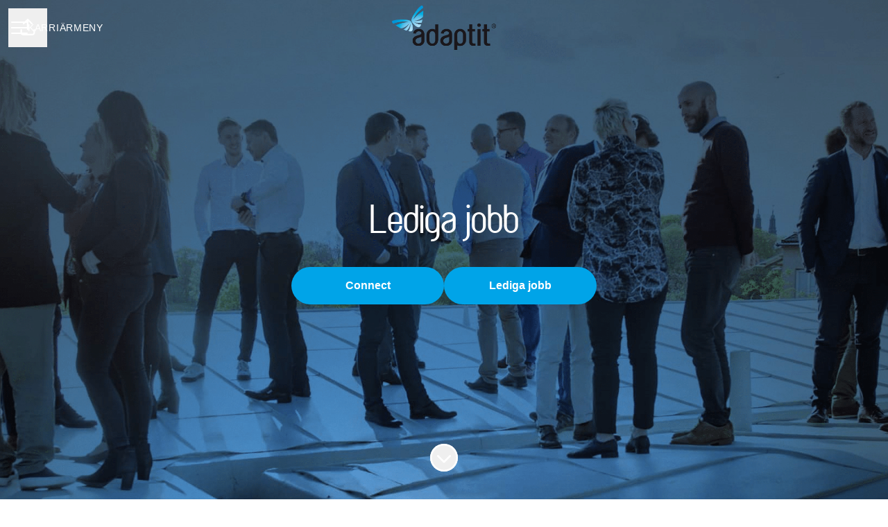

--- FILE ---
content_type: text/css
request_url: https://fonts.teamtailor-cdn.com/teamtailor-production/adaptit/fonts.css
body_size: 119
content:
@font-face {
    font-family: 'Suredog Regular';
    src: url('SuredReg.ttf') format('truetype'),
         url('suredreg-webfont.woff2') format('woff2'),
         url('suredreg-webfont.woff') format('woff');
    font-weight: normal;
    font-style: normal;
}

@font-face {
    font-family: 'Helvetica Neue Roman';
    src: url('HelveticaNeueLTCom-Roman.ttf') format('truetype'),
         url('HelveticaNeueLTCom-Roman.woff2') format('woff2'),
         url('HelveticaNeueLTCom-Roman.woff') format('woff');
    font-weight: normal;
    font-style: normal;
}


body,
.u-text--small {
  font-size: 14px !important;
}

@media screen and (min-width: 768px) {
  h1 {
    font-size: 60px !important;
  }

  body {
      font-size: 14px !important;
  }
}
